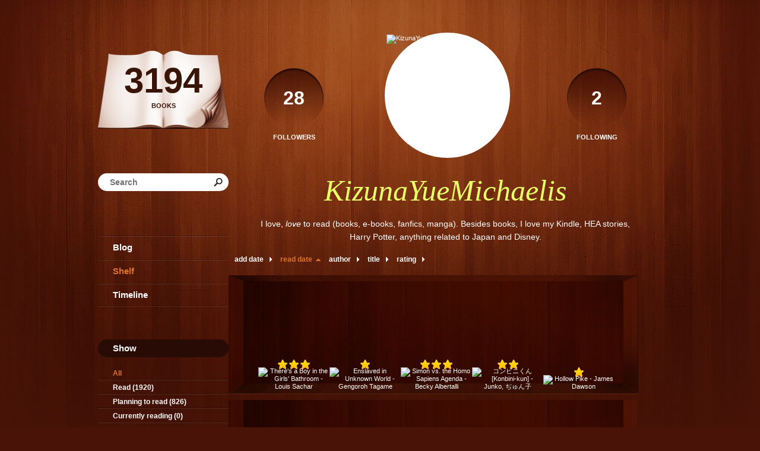

--- FILE ---
content_type: text/html; charset=UTF-8
request_url: http://kizunayuemichaelis.booklikes.com/shelf/275253/?by=dater&order=asc
body_size: 7993
content:
<!doctype html>
<html>
<head>
	  
   <meta http-equiv="Content-Type" content="text/html; charset=utf-8" />
   <meta name="robots" content="index, follow" />
   <meta name="revisit-after" content="1 days" />
   
   <title>bullying - Shelf - KizunaYueMichaelis</title>      
   <meta property="og:title" content="bullying - Shelf - KizunaYueMichaelis" />
   <meta itemprop="name" content="bullying - Shelf - KizunaYueMichaelis" />     
   <meta property="og:site_name" content="bullying - Shelf - KizunaYueMichaelis" />
   
   <meta name="Description" content="KizunaYueMichaelis - book blog on BookLikes" />
   <meta property="og:description" content="KizunaYueMichaelis - book blog on BookLikes" />
   <meta itemprop="description" content="KizunaYueMichaelis - book blog on BookLikes" /> 
   
   <meta property="og:image" content="http://booklikes.com/photo/crop/250/0/upload/avatar/f/3/azure_f3260fd367d379025339d6c1a10b055a.jpg" />   
   <meta itemprop="image" content="http://booklikes.com/photo/crop/250/0/upload/avatar/f/3/azure_f3260fd367d379025339d6c1a10b055a.jpg" />
   
   <meta name="Keywords" content="Booklikes, KizunaYueMichaelis, KizunaYueMichaelis" />
   
   <meta property="og:type" content="blog" />
   
   <meta name="twitter:card" content="summary" />
   <meta name="twitter:site" content="@BookLikes" />      
   <meta name="twitter:url" content="http://KizunaYueMichaelis.booklikes.com/shelf/275253/?by=dater&order=asc" />
   <meta name="twitter:title" content="bullying - Shelf - KizunaYueMichaelis" />
   <meta name="twitter:description" content="KizunaYueMichaelis - book blog on BookLikes" />     
   
   <link href="http://kizunayuemichaelis.booklikes.com/theme/wood/style.css" rel="stylesheet" type="text/css" />
   
   <link rel="icon" type="image" href="http://booklikes.com/photo/crop/25/25/upload/avatar/f/3/azure_f3260fd367d379025339d6c1a10b055a.jpg"/>

   <link rel="alternate" type="application/atom+xml" href="http://KizunaYueMichaelis.booklikes.com/rss" title="KizunaYueMichaelis RSS"/>
   
   <script type="text/javascript"> 
                                 (function(i,s,o,g,r,a,m){i['GoogleAnalyticsObject']=r;i[r]=i[r]||function(){
                                 (i[r].q=i[r].q||[]).push(arguments)},i[r].l=1*new Date();a=s.createElement(o),
                                 m=s.getElementsByTagName(o)[0];a.async=1;a.src=g;m.parentNode.insertBefore(a,m)
                                 })(window,document,'script','//www.google-analytics.com/analytics.js','ga');
                                 ga('create', 'UA-32199978-1', 'booklikes.com');                                 
                                 ga('send', 'pageview');
                                 </script>
   
   <style type="text/css">
      h1.header-title a { color: #E6FF69; }          
      
            
      
   </style>      
   
</head>
<body><style type="text/css">
div#book-popup{top:10%;left:50%;padding:20px;z-index:20;width:750px;margin-left:-375px;background:#fff;border:1px solid rgba(0,0,0,0.2);-moz-box-shadow:0 0 10px 5px rgba(0,0,0,0.2);-webkit-box-shadow:0 0 10px 5px rgba(0,0,0,0.2);-o-box-shadow:0 0 10px 5px rgba(0,0,0,0.2);box-shadow:0 0 10px 5px rgba(0,0,0,0.2)}.set-bradius3tl{-moz-border-radius-topleft:3px;-webkit-border-top-left-radius:3px;border-top-left-radius:3px}.set-bradius3tr{-moz-border-radius-topright:3px;-webkit-border-top-right-radius:3px;border-top-right-radius:3px}.set-bradius3bl{-moz-border-radius-bottomleft:3px;-webkit-border-bottom-left-radius:3px;border-bottom-left-radius:3px}.set-bradius3br{-moz-border-radius-bottomright:3px;-webkit-border-bottom-right-radius:3px;border-bottom-right-radius:3px}div.book-popup-content,div.book-popup-content a{color:#333}div.book-popup-content,div.book-popup-options{font-family:"Helvetica Neue",Arial,Tahoma,Verdana,sans-serif!important}a.book-popup-close{top:-10px;right:-5px;font-size:20px;color:#333;font-weight:bold}a.book-popup-close:hover{color:#03794c}div.book-popup-cover{width:225px}div.book-popup-info{width:505px}div.book-popup-title{padding-top:10px;padding-right:30px;font-size:22px;font-weight:bold}div.book-popup-title a:hover{text-decoration:underline}div.book-popup-author{padding-top:13px;font-size:14px}div.book-popup-kind{padding-top:13px;font-size:14px;font-weight:bold}div.book-popup-rating{padding-top:13px;font-size:12px;color:#036d44;font-weight:bold}div.book-popup-rating img{margin-right:3px}div.book-popup-desc{padding-top:15px;font-size:14px;line-height:140%}div.book-popup-share{padding-top:15px}div.book-popup-share-link{font-size:11px;color:#ccc}div.book-popup-page{padding-top:15px}div.book-popup-page a{font-size:14px;color:#03794c;font-weight:bold}div.book-popup-page a:hover{text-decoration:underline}div.book-popup-review{line-height:19px}div.book-popup-review a{disply:inline-block;font-size:14px;color:#03794c;font-weight:bold;line-height:19px}div.book-popup-review a:hover{text-decoration:underline}div.book-popup-review img{margin:-5px 0 0 2px}div.book-popup-more{padding-top:30px}div.book-popup-options{padding-top:20px}div.book-popup-options a{padding:7px 15px;margin-right:5px;display:inline-block;background:#038050;border:1px solid #04623e;font-size:14px;font-weight:bold;color:#fff}div.book-affiliate{display:none;margin-top:25px}div.book-affiliate h6{margin-bottom:10px;font-size:14px;font-weight:bold}div.book-affiliate-entry:nth-child(even){background:#eee}div.book-affiliate-entry{padding:5px;font-size:12px}div.book-affiliate-entry-user{background:#ccc}div.book-affiliate-entry img{width:15px;height:15px;display:inline-block;margin-right:5px;vertical-align:middle}div.book-affiliate-entry strong{display:inline-block;width:45%}div.book-affiliate-entry span{display:inline-block;width:20%}div.book-affiliate-entry a{width:25%;display:inline-block;font-weight:bold;color:#038050;text-align:right;text-decoration:none}div.book-affiliate-entry a:hover{text-decoration:underline}.loader{position:absolute;z-index:999;width:50px;height:50px;-moz-transform:scale(0.6);-webkit-transform:scale(0.6);-ms-transform:scale(0.6);-o-transform:scale(0.6);transform:scale(0.6)}.loader div{position:absolute;background-color:#eee;height:9px;width:9px;-moz-border-radius:5px;-moz-animation-name:f_fadeG;-moz-animation-duration:1.04s;-moz-animation-iteration-count:infinite;-moz-animation-direction:linear;-webkit-border-radius:5px;-webkit-animation-name:f_fadeG;-webkit-animation-duration:1.04s;-webkit-animation-iteration-count:infinite;-webkit-animation-direction:linear;-ms-border-radius:5px;-ms-animation-name:f_fadeG;-ms-animation-duration:1.04s;-ms-animation-iteration-count:infinite;-ms-animation-direction:linear;-o-border-radius:5px;-o-animation-name:f_fadeG;-o-animation-duration:1.04s;-o-animation-iteration-count:infinite;-o-animation-direction:linear;border-radius:5px;animation-name:f_fadeG;animation-duration:1.04s;animation-iteration-count:infinite;animation-direction:linear}.loader-1{left:0;top:20px;-moz-animation-delay:.39s;-webkit-animation-delay:.39s;-ms-animation-delay:.39s;-o-animation-delay:.39s;animation-delay:.39s}.loader-2{left:6px;top:6px;-moz-animation-delay:.52s;-webkit-animation-delay:.52s;-ms-animation-delay:.52s;-o-animation-delay:.52s;animation-delay:.52s}.loader-3{left:20px;top:0;-moz-animation-delay:.65s;-webkit-animation-delay:.65s;-ms-animation-delay:.65s;-o-animation-delay:.65s;animation-delay:.65s}.loader-4{right:6px;top:6px;-moz-animation-delay:.78s;-webkit-animation-delay:.78s;-ms-animation-delay:.78s;-o-animation-delay:.78s;animation-delay:.78s}.loader-5{right:0;top:20px;-moz-animation-delay:.91s;-webkit-animation-delay:.91s;-ms-animation-delay:.91s;-o-animation-delay:.91s;animation-delay:.91s}.loader-6{right:6px;bottom:6px;-moz-animation-delay:1.04s;-webkit-animation-delay:1.04s;-ms-animation-delay:1.04s;-o-animation-delay:1.04s;animation-delay:1.04s}.loader-7{left:20px;bottom:0;-moz-animation-delay:1.17s;-webkit-animation-delay:1.17s;-ms-animation-delay:1.17s;-o-animation-delay:1.17s;animation-delay:1.17s}.loader-8{left:6px;bottom:6px;-moz-animation-delay:1.3s;-webkit-animation-delay:1.3s;-ms-animation-delay:1.3s;-o-animation-delay:1.3s;animation-delay:1.3s}@-moz-keyframes f_fadeG{0%{background-color:#000}100%{background-color:#eee}}@-webkit-keyframes f_fadeG{0%{background-color:#000}100%{background-color:#eee}}@-ms-keyframes f_fadeG{0%{background-color:#000}100%{background-color:#eee}}@-o-keyframes f_fadeG{0%{background-color:#000}100%{background-color:#eee}}@keyframes f_fadeG{0%{background-color:#000}100%{background-color:#eee}}
</style>
<div id="book-popup" class="set-abs" style="display: none;"></div><div id="book-loader" class="loader" style="display: none;"><div class="loader-1"></div><div class="loader-2"></div><div class="loader-3"></div><div class="loader-4"></div><div class="loader-4"></div><div class="loader-6"></div><div class="loader-7"></div><div class="loader-8"></div></div>
<script type="text/javascript">
window.addEventListener("click",function(a){bookPopupClose()},false);document.getElementById("book-popup").addEventListener("click",function(a){a.stopPropagation();return false},false);function bookPopupClose(){document.getElementById("book-popup").style.display="none"}function affiliateLoad(a,c,e){var b=1;var f=e.length;var g=document.getElementById("book-affiliate-list-"+a);g.innerHTML="";var d=setInterval(function(){var h=e[b];var i=new XMLHttpRequest();i.open("POST","/www/ajax.php",true);i.setRequestHeader("Content-type","application/x-www-form-urlencoded");i.setRequestHeader("X-Requested-With","XMLHttpRequest");var j="action=affiliate&idb="+a+"&idu="+c+"&ids="+h;i.onreadystatechange=function(){if(i.readyState==4&&i.status==200){var k=JSON.parse(i.responseText);if(!k[0]){return}k=k[0];g.innerHTML=g.innerHTML+k.html;document.getElementById("book-affiliate-"+a).style.display="block"}};i.send(j);b++;if(b==f){clearInterval(d)}},1000)}var bookId,bookNode,bookTimer,bookClick=0;function bookPopupClick(b,a){if(b.parentNode.tagName=="A"&&b.parentNode.href){return}bookClick=b.getAttribute("data-book");setTimeout(function(){bookClick=0},3000);clearTimeout(bookTimer);window.open(a)}function bookPopupMoveOut(){clearTimeout(bookTimer)}function bookPopupMove(a){var c=a.getAttribute("data-book");var b=a.getAttribute("data-aff");if(bookClick==c){return}bookId=c;bookNode=a.tagName;bookTimer=setTimeout(function(){if(!a.clientHeight&&!a.clientWidth){var f={x:a.children[0].offsetWidth,y:a.children[0].offsetHeight};var g=a.children[0].getBoundingClientRect()}else{var f={x:a.offsetWidth,y:a.offsetHeight};var g=a.getBoundingClientRect()}var e={x:window.pageXOffset||document.scrollLeft,y:window.pageYOffset||document.scrollTop};var d=document.getElementById("book-loader");d.style.display="block";d.style.top=(((f.y<50)?0:(Math.round(f.y/2)-25))+(isNaN(e.y)?0:parseInt(e.y))+(isNaN(g.top)?0:parseInt(g.top)))+"px";d.style.left=(((f.x<50)?0:(Math.round(f.x/2)-25))+(isNaN(e.x)?0:parseInt(e.x))+(isNaN(g.left)?0:parseInt(g.left)))+"px";bookPopup(c,"",b)},2000)}function bookPopupOld(c,a,b){bookPopup(c,"old",b)}function bookPopup(id,none,idaff){var ajax=new XMLHttpRequest();ajax.open("POST","/www/ajax.php",true);ajax.setRequestHeader("Content-type","application/x-www-form-urlencoded");ajax.setRequestHeader("X-Requested-With","XMLHttpRequest");var params="action=bookpopupb&id="+id;if(idaff){params+="&idaff="+idaff}if(none=="old"){params+="&old=1"}ajax.onreadystatechange=function(){if(ajax.readyState==4&&ajax.status==200){document.getElementById("book-loader").style.display="none";document.getElementById("book-popup").innerHTML=ajax.responseText;document.getElementById("book-popup").style.top=window.pageYOffset+25+"px";document.getElementById("book-popup").style.display="block";var scripts="";ajax.responseText.replace(/<script[^>]*>([\s\S]*?)<\/script>/gi,function(all,code){scripts+=code+"\n"});if(scripts){if(window.execScript){window.execScript(scripts)}else{eval(scripts)}}}};ajax.send(params)};
</script><div class="booklikes-iframe" style="position: fixed; top: 20px; right: 20px; background: none; z-index: 100;">
    <iframe src="http://booklikes.com/iframe?user=KizunaYueMichaelis" frameborder="0" scrolling="no" width="375" height="25" style="background: none;"></iframe>    
</div>
   
      <div class="container">         
         
         <div class="side-left set-right">

            <div class="header set-rel">

                              <div class="header-followers set-left">
                  <a href="/followers">                     
                     <span>28</span>
                     Followers
                  </a>               
               </div>     
                                           
                              <div class="header-followings set-right">
                  <a href="/followings">                                   
                     <span>2</span>
                     Following
                  </a>               
               </div>       
                              
               <div class="avatar">
                    
                  <a href="http://KizunaYueMichaelis.booklikes.com">
                     <img src="http://booklikes.com/photo/crop/205/205/upload/avatar/f/3/azure_f3260fd367d379025339d6c1a10b055a.jpg" alt="KizunaYueMichaelis" />
                  </a>
               </div>                 

               <div class="set-clear"></div>

            </div>

            <h1 class="header-title">
               <a href="http://KizunaYueMichaelis.booklikes.com">KizunaYueMichaelis</a>
            </h1>

            <div class="header-desc"><p>I love, <em>love </em>to read (books, e-books, fanfics, manga). Besides books, I love my Kindle, HEA stories, Harry Potter, anything related to Japan and Disney.</p></div>        
            
            <div class="shelf-order">
               <a class="shelf-order-normal" href="?by=date&order=asc">add date</a>
               <a class="shelf-order-asc" href="?by=dater&order=desc">read date</a>
               <a class="shelf-order-normal" href="?by=author&order=asc">author</a>
               <a class="shelf-order-normal" href="?by=title&order=asc">title</a>
               <a class="shelf-order-normal" href="?by=rating&order=asc">rating</a>               
            </div>
            
            <div class="shelf set-rel">         
               
               <div class="shelf-top set-abs"></div>
               
               <div class="shelf-books">

                                    <div class="shelf-books-entry set-left set-rel">
                     <div class="shelf-books-entry-cover set-abs">

                                                <div class="shelf-books-entry-rating">
                           <img src="http://kizunayuemichaelis.booklikes.com/theme/wood/img/star_small.png" /> <img src="http://kizunayuemichaelis.booklikes.com/theme/wood/img/star_small.png" /> <img src="http://kizunayuemichaelis.booklikes.com/theme/wood/img/star_small.png" />                                                    </div>
                        
                        <a href="http://booklikes.com/there-s-a-boy-in-the-girls-bathroom-louis-sachar/book,390543" target="_blank">
                           <img  onclick="bookPopupClick(this, 'http://booklikes.com/there-s-a-boy-in-the-girls-bathroom-louis-sachar/book,390543');"  data-book="390543" data-aff="0" onmouseover="bookPopupMove(this);" onmouseout="bookPopupMoveOut(this);"  src="http://booklikes.com/photo/max/100/155/upload/books/d/e/azure_dea3c93c0628fee2284682693c2b041a.jpg" alt="There's a Boy in the Girls' Bathroom - Louis Sachar"/>
                        </a>
                        
                     </div>
                  </div>
                                    <div class="shelf-books-entry set-left set-rel">
                     <div class="shelf-books-entry-cover set-abs">

                                                <div class="shelf-books-entry-rating">
                           <img src="http://kizunayuemichaelis.booklikes.com/theme/wood/img/star_small.png" />                                                    </div>
                        
                        <a href="http://booklikes.com/enslaved-in-unknown-world-gengoroh-tagame/book,13541213" target="_blank">
                           <img  onclick="bookPopupClick(this, 'http://booklikes.com/enslaved-in-unknown-world-gengoroh-tagame/book,13541213');"  data-book="13541213" data-aff="0" onmouseover="bookPopupMove(this);" onmouseout="bookPopupMoveOut(this);"  src="http://booklikes.com/photo/max/100/155/upload/books/book.jpg" alt="Enslaved in Unknown World - Gengoroh Tagame"/>
                        </a>
                        
                     </div>
                  </div>
                                    <div class="shelf-books-entry set-left set-rel">
                     <div class="shelf-books-entry-cover set-abs">

                                                <div class="shelf-books-entry-rating">
                           <img src="http://kizunayuemichaelis.booklikes.com/theme/wood/img/star_small.png" /> <img src="http://kizunayuemichaelis.booklikes.com/theme/wood/img/star_small.png" /> <img src="http://kizunayuemichaelis.booklikes.com/theme/wood/img/star_small.png" />                                                    </div>
                        
                        <a href="http://booklikes.com/simon-vs-the-homo-sapiens-agenda-becky-albertalli/book,11533097" target="_blank">
                           <img  onclick="bookPopupClick(this, 'http://booklikes.com/simon-vs-the-homo-sapiens-agenda-becky-albertalli/book,11533097');"  data-book="11533097" data-aff="0" onmouseover="bookPopupMove(this);" onmouseout="bookPopupMoveOut(this);"  src="http://booklikes.com/photo/max/100/155/upload/books/8/1/81b0f2bea6b3e09873708e25ac5bd53b.jpg" alt="Simon vs. the Homo Sapiens Agenda - Becky Albertalli"/>
                        </a>
                        
                     </div>
                  </div>
                                    <div class="shelf-books-entry set-left set-rel">
                     <div class="shelf-books-entry-cover set-abs">

                                                <div class="shelf-books-entry-rating">
                           <img src="http://kizunayuemichaelis.booklikes.com/theme/wood/img/star_small.png" /> <img src="http://kizunayuemichaelis.booklikes.com/theme/wood/img/star_small.png" />                                                    </div>
                        
                        <a href="http://booklikes.com/konbini-kun-junko/book,8118965" target="_blank">
                           <img  onclick="bookPopupClick(this, 'http://booklikes.com/konbini-kun-junko/book,8118965');"  data-book="8118965" data-aff="0" onmouseover="bookPopupMove(this);" onmouseout="bookPopupMoveOut(this);"  src="http://booklikes.com/photo/max/100/155/upload/books/c/1/c114cc013d17a1e71128969d494008e9.jpg" alt="コンビニくん [Konbini-kun] - Junko, ぢゅん子"/>
                        </a>
                        
                     </div>
                  </div>
                                    <div class="shelf-books-entry set-left set-rel">
                     <div class="shelf-books-entry-cover set-abs">

                                                <div class="shelf-books-entry-rating">
                           <img src="http://kizunayuemichaelis.booklikes.com/theme/wood/img/star_small.png" />                                                    </div>
                        
                        <a href="http://booklikes.com/hollow-pike-james-dawson/book,12402642" target="_blank">
                           <img  onclick="bookPopupClick(this, 'http://booklikes.com/hollow-pike-james-dawson/book,12402642');"  data-book="12402642" data-aff="0" onmouseover="bookPopupMove(this);" onmouseout="bookPopupMoveOut(this);"  src="http://booklikes.com/photo/max/100/155/upload/books/c/8/azure_c8bd8f4b74017727c647e9c5aa9a1b61.jpg" alt="Hollow Pike - James Dawson"/>
                        </a>
                        
                     </div>
                  </div>
                                    <div class="shelf-books-entry set-left set-rel">
                     <div class="shelf-books-entry-cover set-abs">

                                                <div class="shelf-books-entry-rating">
                           <img src="http://kizunayuemichaelis.booklikes.com/theme/wood/img/star_small.png" /> <img src="http://kizunayuemichaelis.booklikes.com/theme/wood/img/star_small.png" /> <img src="http://kizunayuemichaelis.booklikes.com/theme/wood/img/star_small.png" />                                                    </div>
                        
                        <a href="http://booklikes.com/shawn-s-voice-project-amy/book,12889496" target="_blank">
                           <img  onclick="bookPopupClick(this, 'http://booklikes.com/shawn-s-voice-project-amy/book,12889496');"  data-book="12889496" data-aff="0" onmouseover="bookPopupMove(this);" onmouseout="bookPopupMoveOut(this);"  src="http://booklikes.com/photo/max/100/155/upload/books/d/5/d5b4b234b4e4428c408b2683d0e12c6a.jpg" alt="Shawn's Voice - Project Amy"/>
                        </a>
                        
                     </div>
                  </div>
                                    <div class="shelf-books-entry set-left set-rel">
                     <div class="shelf-books-entry-cover set-abs">

                                                <div class="shelf-books-entry-rating">
                           <img src="http://kizunayuemichaelis.booklikes.com/theme/wood/img/star_small.png" /> <img src="http://kizunayuemichaelis.booklikes.com/theme/wood/img/star_small.png" />                                                    </div>
                        
                        <a href="http://booklikes.com/holes-louis-sachar/book,392148" target="_blank">
                           <img  onclick="bookPopupClick(this, 'http://booklikes.com/holes-louis-sachar/book,392148');"  data-book="392148" data-aff="0" onmouseover="bookPopupMove(this);" onmouseout="bookPopupMoveOut(this);"  src="http://booklikes.com/photo/max/100/155/upload/books/9/8/98869af991965db4608d873070e38bb0.jpg" alt="Holes - Louis Sachar"/>
                        </a>
                        
                     </div>
                  </div>
                                    <div class="shelf-books-entry set-left set-rel">
                     <div class="shelf-books-entry-cover set-abs">

                                                <div class="shelf-books-entry-rating">
                           <img src="http://kizunayuemichaelis.booklikes.com/theme/wood/img/star_small.png" /> <img src="http://kizunayuemichaelis.booklikes.com/theme/wood/img/star_small.png" /> <img src="http://kizunayuemichaelis.booklikes.com/theme/wood/img/star_small.png" />                                                    </div>
                        
                        <a href="http://booklikes.com/a-silent-voice-vol-1-yoshitoki-oima-steven-lecroy/book,13380152" target="_blank">
                           <img  onclick="bookPopupClick(this, 'http://booklikes.com/a-silent-voice-vol-1-yoshitoki-oima-steven-lecroy/book,13380152');"  data-book="13380152" data-aff="0" onmouseover="bookPopupMove(this);" onmouseout="bookPopupMoveOut(this);"  src="http://booklikes.com/photo/max/100/155/upload/books/9/1/913485e63c02aa42e31b1f8fdd9e983d.jpg" alt="A Silent Voice, Vol. 1 - Yoshitoki Oima, Steven LeCroy"/>
                        </a>
                        
                     </div>
                  </div>
                                    <div class="shelf-books-entry set-left set-rel">
                     <div class="shelf-books-entry-cover set-abs">

                                                <div class="shelf-books-entry-rating">
                           <img src="http://kizunayuemichaelis.booklikes.com/theme/wood/img/star_small.png" /> <img src="http://kizunayuemichaelis.booklikes.com/theme/wood/img/star_small.png" /> <img src="http://kizunayuemichaelis.booklikes.com/theme/wood/img/star_small.png" />                                                    </div>
                        
                        <a href="http://booklikes.com/menagerie-rachel-vincent/book,12918177" target="_blank">
                           <img  onclick="bookPopupClick(this, 'http://booklikes.com/menagerie-rachel-vincent/book,12918177');"  data-book="12918177" data-aff="0" onmouseover="bookPopupMove(this);" onmouseout="bookPopupMoveOut(this);"  src="http://booklikes.com/photo/max/100/155/upload/books/4/0/407c20f24ec6e5dd72b0f90cd3e34fd7.jpg" alt="Menagerie - Rachel Vincent"/>
                        </a>
                        
                     </div>
                  </div>
                  
                  <div class="set-clear"></div>

               </div>
               
                              

            </div>

         </div>         
         
         <div class="side-right set-left">
   
            <div class="shelf-counter">               
                              
               <a class="shelf-counter-count" href="http://KizunaYueMichaelis.booklikes.com/shelf">
                  3194
               </a>
               
               <a class="shelf-counter-title" href="http://KizunaYueMichaelis.booklikes.com/shelf">
                  BOOKS
               </a>
               
            </div>  
            
            <div class="search">

               <form method="post" action="">                  
                  <input class="set-bradius15" type="text" value="" name="search" placeholder="Search" />
                  <input class="set-hide" type="submit" value="" />
               </form>

            </div>               
                       
            <div class="menu">
                              <h3><a class="set-bradius3" href="http://KizunaYueMichaelis.booklikes.com/blog">Blog</a></h3>
                                             
               <h3><a class="menu-active set-bradius3" href="http://KizunaYueMichaelis.booklikes.com/shelf">Shelf</a></h3>
                                             
               <h3><a class="set-bradius3" href="http://KizunaYueMichaelis.booklikes.com/timeline">Timeline</a></h3>
                  
                              
            </div>               
            
            <div class="shelf-menu">            
            
               <div class="shelf-menu-header set-bradius15">Show</div>  
               
               <a class="shelf-menu-link shelf-menu-active" href="http://KizunaYueMichaelis.booklikes.com/shelf">All</a>                
               <a class="shelf-menu-link " href="http://KizunaYueMichaelis.booklikes.com/shelf/read">Read (1920)</a>
               <a class="shelf-menu-link " href="http://KizunaYueMichaelis.booklikes.com/shelf/planningtoread">Planning to read (826)</a>
               <a class="shelf-menu-link " href="http://KizunaYueMichaelis.booklikes.com/shelf/currentlyreading">Currently reading (0)</a>
               
                                   
               
               <div class="shelf-menu-line"></div>

               <a class="shelf-menu-link " href="http://KizunaYueMichaelis.booklikes.com/shelf/favorite-books">Favorite (91)</a>
               <a class="shelf-menu-link " href="http://KizunaYueMichaelis.booklikes.com/shelf/wishlist">Wishlist (2)</a>
               <a class="shelf-menu-link " href="http://KizunaYueMichaelis.booklikes.com/shelf/reviewed">Reviewed (1242)</a>
               
               <div class="shelf-menu-line"></div>
               
                              
                              <a class="shelf-menu-link " href="http://KizunaYueMichaelis.booklikes.com/shelf/275263/2012">2012 (4)</a>
                              <a class="shelf-menu-link " href="http://KizunaYueMichaelis.booklikes.com/shelf/275268/2013">2013 (17)</a>
                              <a class="shelf-menu-link " href="http://KizunaYueMichaelis.booklikes.com/shelf/275258/2014">2014 (135)</a>
                              <a class="shelf-menu-link " href="http://KizunaYueMichaelis.booklikes.com/shelf/275245/2015">2015 (192)</a>
                              <a class="shelf-menu-link " href="http://KizunaYueMichaelis.booklikes.com/shelf/275205/2016">2016 (210)</a>
                              <a class="shelf-menu-link " href="http://KizunaYueMichaelis.booklikes.com/shelf/275250/anime-tbw">anime-tbw (2)</a>
                              <a class="shelf-menu-link " href="http://KizunaYueMichaelis.booklikes.com/shelf/275232/aussie">aussie (7)</a>
                              <a class="shelf-menu-link " href="http://KizunaYueMichaelis.booklikes.com/shelf/275206/author-female">author-female (403)</a>
                              <a class="shelf-menu-link " href="http://KizunaYueMichaelis.booklikes.com/shelf/275211/author-male">author-male (193)</a>
                              <a class="shelf-menu-link " href="http://KizunaYueMichaelis.booklikes.com/shelf/275207/bdsm">bdsm (23)</a>
                              <a class="shelf-menu-link " href="http://KizunaYueMichaelis.booklikes.com/shelf/275214/bl-mm-romance">bl-mm-romance (154)</a>
                              <a class="shelf-menu-link " href="http://KizunaYueMichaelis.booklikes.com/shelf/275208/bl-yaoi-manga">bl-yaoi-manga (83)</a>
                              <a class="shelf-menu-link " href="http://KizunaYueMichaelis.booklikes.com/shelf/275218/british-uk">british-uk (63)</a>
                              <a class="shelf-menu-link shelf-menu-active" href="http://KizunaYueMichaelis.booklikes.com/shelf/275253/bullying">bullying (9)</a>
                              <a class="shelf-menu-link " href="http://KizunaYueMichaelis.booklikes.com/shelf/275217/cheating-or-other-hook-ups">cheating-or-other-hook-ups (12)</a>
                              <a class="shelf-menu-link " href="http://KizunaYueMichaelis.booklikes.com/shelf/275225/circus">circus (5)</a>
                              <a class="shelf-menu-link " href="http://KizunaYueMichaelis.booklikes.com/shelf/275219/comedy">comedy (114)</a>
                              <a class="shelf-menu-link " href="http://KizunaYueMichaelis.booklikes.com/shelf/275262/comic">comic (12)</a>
                              <a class="shelf-menu-link " href="http://KizunaYueMichaelis.booklikes.com/shelf/275247/coming-of-age">coming-of-age (5)</a>
                              <a class="shelf-menu-link " href="http://KizunaYueMichaelis.booklikes.com/shelf/229158/cover-love">cover-love (39)</a>
                              <a class="shelf-menu-link " href="http://KizunaYueMichaelis.booklikes.com/shelf/275255/cover-meh">cover-meh (8)</a>
                              <a class="shelf-menu-link " href="http://KizunaYueMichaelis.booklikes.com/shelf/275267/disney">disney (2)</a>
                              <a class="shelf-menu-link " href="http://KizunaYueMichaelis.booklikes.com/shelf/275256/dragons">dragons (10)</a>
                              <a class="shelf-menu-link " href="http://KizunaYueMichaelis.booklikes.com/shelf/275251/enlightening">enlightening (18)</a>
                              <a class="shelf-menu-link " href="http://KizunaYueMichaelis.booklikes.com/shelf/275231/friends-to-lovers">friends-to-lovers (28)</a>
                              <a class="shelf-menu-link " href="http://KizunaYueMichaelis.booklikes.com/shelf/275224/giggled-like-silly">giggled-like-silly (24)</a>
                              <a class="shelf-menu-link " href="http://KizunaYueMichaelis.booklikes.com/shelf/275241/glbt">glbt (26)</a>
                              <a class="shelf-menu-link " href="http://KizunaYueMichaelis.booklikes.com/shelf/275252/gothic">gothic (18)</a>
                              <a class="shelf-menu-link " href="http://KizunaYueMichaelis.booklikes.com/shelf/275221/governess-tutor">governess-tutor (5)</a>
                              <a class="shelf-menu-link " href="http://KizunaYueMichaelis.booklikes.com/shelf/275238/harry-potter">harry-potter (3)</a>
                              <a class="shelf-menu-link " href="http://KizunaYueMichaelis.booklikes.com/shelf/275213/heroes">heroes (7)</a>
                              <a class="shelf-menu-link " href="http://KizunaYueMichaelis.booklikes.com/shelf/275220/historical-fiction">historical-fiction (38)</a>
                              <a class="shelf-menu-link " href="http://KizunaYueMichaelis.booklikes.com/shelf/275261/history">history (2)</a>
                              <a class="shelf-menu-link " href="http://KizunaYueMichaelis.booklikes.com/shelf/275235/horror">horror (7)</a>
                              <a class="shelf-menu-link " href="http://KizunaYueMichaelis.booklikes.com/shelf/275246/house-or-roommates">house-or-roommates (11)</a>
                              <a class="shelf-menu-link " href="http://KizunaYueMichaelis.booklikes.com/shelf/275234/insta-love">insta-love (14)</a>
                              <a class="shelf-menu-link " href="http://KizunaYueMichaelis.booklikes.com/shelf/275236/juvenile">juvenile (22)</a>
                              <a class="shelf-menu-link " href="http://KizunaYueMichaelis.booklikes.com/shelf/275204/maybe">maybe (84)</a>
                              <a class="shelf-menu-link " href="http://KizunaYueMichaelis.booklikes.com/shelf/275209/mm-mmm-just-lust">mm-mmm-just-lust (12)</a>
                              <a class="shelf-menu-link " href="http://KizunaYueMichaelis.booklikes.com/shelf/275260/need-a-hard-copy">need-a-hard-copy (3)</a>
                              <a class="shelf-menu-link " href="http://KizunaYueMichaelis.booklikes.com/shelf/275229/no-after-reading-sample">no-after-reading-sample (6)</a>
                              <a class="shelf-menu-link " href="http://KizunaYueMichaelis.booklikes.com/shelf/275216/no-thank-you-i-quit">no-thank-you-i-quit (12)</a>
                              <a class="shelf-menu-link " href="http://KizunaYueMichaelis.booklikes.com/shelf/275242/north-america">north-america (23)</a>
                              <a class="shelf-menu-link " href="http://KizunaYueMichaelis.booklikes.com/shelf/275215/not-in-this-life">not-in-this-life (59)</a>
                              <a class="shelf-menu-link " href="http://KizunaYueMichaelis.booklikes.com/shelf/275222/novellas-or-around-100-pages">novellas-or-around-100-pages (48)</a>
                              <a class="shelf-menu-link " href="http://KizunaYueMichaelis.booklikes.com/shelf/275266/on-hold">on-hold (1)</a>
                              <a class="shelf-menu-link " href="http://KizunaYueMichaelis.booklikes.com/shelf/275257/overrated">overrated (8)</a>
                              <a class="shelf-menu-link " href="http://KizunaYueMichaelis.booklikes.com/shelf/275228/own-book-not-read-yet">own-book-not-read-yet (14)</a>
                              <a class="shelf-menu-link " href="http://KizunaYueMichaelis.booklikes.com/shelf/275254/please-let-me-forget-this">please-let-me-forget-this (2)</a>
                              <a class="shelf-menu-link " href="http://KizunaYueMichaelis.booklikes.com/shelf/275249/plus-half-star">plus-half-star (24)</a>
                              <a class="shelf-menu-link " href="http://KizunaYueMichaelis.booklikes.com/shelf/275239/re-read">re-read (18)</a>
                              <a class="shelf-menu-link " href="http://KizunaYueMichaelis.booklikes.com/shelf/275230/read-in-my-teen-years">read-in-my-teen-years (12)</a>
                              <a class="shelf-menu-link " href="http://KizunaYueMichaelis.booklikes.com/shelf/275264/review-in-bl">review-in-bl (25)</a>
                              <a class="shelf-menu-link " href="http://KizunaYueMichaelis.booklikes.com/shelf/275243/sequels-are-cursed">sequels-are-cursed (4)</a>
                              <a class="shelf-menu-link " href="http://KizunaYueMichaelis.booklikes.com/shelf/275212/so-so">so-so (54)</a>
                              <a class="shelf-menu-link " href="http://KizunaYueMichaelis.booklikes.com/shelf/275259/sports">sports (2)</a>
                              <a class="shelf-menu-link " href="http://KizunaYueMichaelis.booklikes.com/shelf/275248/sterek">sterek (18)</a>
                              <a class="shelf-menu-link " href="http://KizunaYueMichaelis.booklikes.com/shelf/275223/taboo">taboo (4)</a>
                              <a class="shelf-menu-link " href="http://KizunaYueMichaelis.booklikes.com/shelf/229159/teary-eyed">teary-eyed (11)</a>
                              <a class="shelf-menu-link " href="http://KizunaYueMichaelis.booklikes.com/shelf/275227/to-be-released">to-be-released (7)</a>
                              <a class="shelf-menu-link " href="http://KizunaYueMichaelis.booklikes.com/shelf/275210/to-read-manga">to-read-manga (179)</a>
                              <a class="shelf-menu-link " href="http://KizunaYueMichaelis.booklikes.com/shelf/275265/travel">travel (4)</a>
                              <a class="shelf-menu-link " href="http://KizunaYueMichaelis.booklikes.com/shelf/275244/tstl-mc">tstl-mc (6)</a>
                              <a class="shelf-menu-link " href="http://KizunaYueMichaelis.booklikes.com/shelf/275226/urban-fantasy">urban-fantasy (9)</a>
                              <a class="shelf-menu-link " href="http://KizunaYueMichaelis.booklikes.com/shelf/275240/virginity-lost">virginity-lost (22)</a>
                              <a class="shelf-menu-link " href="http://KizunaYueMichaelis.booklikes.com/shelf/275237/what-a-name">what-a-name (6)</a>
                              <a class="shelf-menu-link " href="http://KizunaYueMichaelis.booklikes.com/shelf/275233/wish-list">wish-list (89)</a>
                              <a class="shelf-menu-link " href="http://KizunaYueMichaelis.booklikes.com/shelf/159973/1st-person-narrative">1st-person-narrative (436)</a>
                              <a class="shelf-menu-link " href="http://KizunaYueMichaelis.booklikes.com/shelf/159961/adventure">adventure (122)</a>
                              <a class="shelf-menu-link " href="http://KizunaYueMichaelis.booklikes.com/shelf/159969/all-time-favorites">all-time-favorites (105)</a>
                              <a class="shelf-menu-link " href="http://KizunaYueMichaelis.booklikes.com/shelf/159967/animals">animals (64)</a>
                              <a class="shelf-menu-link " href="http://KizunaYueMichaelis.booklikes.com/shelf/159955/anime">anime (142)</a>
                              <a class="shelf-menu-link " href="http://KizunaYueMichaelis.booklikes.com/shelf/159992/audiobook">audiobook (5)</a>
                              <a class="shelf-menu-link " href="http://KizunaYueMichaelis.booklikes.com/shelf/159962/before-2003">before-2003 (118)</a>
                              <a class="shelf-menu-link " href="http://KizunaYueMichaelis.booklikes.com/shelf/160005/biography">biography (19)</a>
                              <a class="shelf-menu-link " href="http://KizunaYueMichaelis.booklikes.com/shelf/159946/bl-yaoi-mmromance">bl-yaoi-mmromance (123)</a>
                              <a class="shelf-menu-link " href="http://KizunaYueMichaelis.booklikes.com/shelf/220948/boring">boring (25)</a>
                              <a class="shelf-menu-link " href="http://KizunaYueMichaelis.booklikes.com/shelf/159995/casi-pero-no">casi-pero-no (13)</a>
                              <a class="shelf-menu-link " href="http://KizunaYueMichaelis.booklikes.com/shelf/159989/chick-lit">chick-lit (37)</a>
                              <a class="shelf-menu-link " href="http://KizunaYueMichaelis.booklikes.com/shelf/159963/children">children (97)</a>
                              <a class="shelf-menu-link " href="http://KizunaYueMichaelis.booklikes.com/shelf/159975/classic">classic (91)</a>
                              <a class="shelf-menu-link " href="http://KizunaYueMichaelis.booklikes.com/shelf/159968/clean-romance">clean-romance (139)</a>
                              <a class="shelf-menu-link " href="http://KizunaYueMichaelis.booklikes.com/shelf/159959/contemporary">contemporary (408)</a>
                              <a class="shelf-menu-link " href="http://KizunaYueMichaelis.booklikes.com/shelf/226071/cover-meh">cover meh (2)</a>
                              <a class="shelf-menu-link " href="http://KizunaYueMichaelis.booklikes.com/shelf/222870/cross-dressing">cross-dressing (28)</a>
                              <a class="shelf-menu-link " href="http://KizunaYueMichaelis.booklikes.com/shelf/222872/dark">dark (43)</a>
                              <a class="shelf-menu-link " href="http://KizunaYueMichaelis.booklikes.com/shelf/159994/demons-angels">demons-angels (120)</a>
                              <a class="shelf-menu-link " href="http://KizunaYueMichaelis.booklikes.com/shelf/160007/dystopian">dystopian (13)</a>
                              <a class="shelf-menu-link " href="http://KizunaYueMichaelis.booklikes.com/shelf/159987/eyeroll-characters">eyeroll-characters (92)</a>
                              <a class="shelf-menu-link " href="http://KizunaYueMichaelis.booklikes.com/shelf/159947/fanfic">fanfic (72)</a>
                              <a class="shelf-menu-link " href="http://KizunaYueMichaelis.booklikes.com/shelf/159971/fantasy">fantasy (236)</a>
                              <a class="shelf-menu-link " href="http://KizunaYueMichaelis.booklikes.com/shelf/159948/freebies">freebies (131)</a>
                              <a class="shelf-menu-link " href="http://KizunaYueMichaelis.booklikes.com/shelf/159957/funny">funny (257)</a>
                              <a class="shelf-menu-link " href="http://KizunaYueMichaelis.booklikes.com/shelf/222871/g4u">g4u (36)</a>
                              <a class="shelf-menu-link " href="http://KizunaYueMichaelis.booklikes.com/shelf/159982/ghosts">ghosts (42)</a>
                              <a class="shelf-menu-link " href="http://KizunaYueMichaelis.booklikes.com/shelf/159972/nerdy">nerdy (80)</a>
                              <a class="shelf-menu-link " href="http://KizunaYueMichaelis.booklikes.com/shelf/159958/great-characters">great-characters (327)</a>
                              <a class="shelf-menu-link " href="http://KizunaYueMichaelis.booklikes.com/shelf/159993/historical">historical (11)</a>
                              <a class="shelf-menu-link " href="http://KizunaYueMichaelis.booklikes.com/shelf/159950/i-love-you-i-hate-you">i-love-you-i-hate-you (92)</a>
                              <a class="shelf-menu-link " href="http://KizunaYueMichaelis.booklikes.com/shelf/167753/illustrations">illustrations (154)</a>
                              <a class="shelf-menu-link " href="http://KizunaYueMichaelis.booklikes.com/shelf/159978/instructive">instructive (18)</a>
                              <a class="shelf-menu-link " href="http://KizunaYueMichaelis.booklikes.com/shelf/159977/japan">japan (87)</a>
                              <a class="shelf-menu-link " href="http://KizunaYueMichaelis.booklikes.com/shelf/159951/johnnys">johnnys (94)</a>
                              <a class="shelf-menu-link " href="http://KizunaYueMichaelis.booklikes.com/shelf/159966/latino">latino (34)</a>
                              <a class="shelf-menu-link " href="http://KizunaYueMichaelis.booklikes.com/shelf/159954/manga-josei">manga-josei (97)</a>
                              <a class="shelf-menu-link " href="http://KizunaYueMichaelis.booklikes.com/shelf/159980/manga-seinen">manga-seinen (40)</a>
                              <a class="shelf-menu-link " href="http://KizunaYueMichaelis.booklikes.com/shelf/159984/manga-shoujo">manga-shoujo (245)</a>
                              <a class="shelf-menu-link " href="http://KizunaYueMichaelis.booklikes.com/shelf/159952/manga-shounen">manga-shounen (151)</a>
                              <a class="shelf-menu-link " href="http://KizunaYueMichaelis.booklikes.com/shelf/160001/medieval">medieval (27)</a>
                              <a class="shelf-menu-link " href="http://KizunaYueMichaelis.booklikes.com/shelf/159998/mind-reader">mind-reader (13)</a>
                              <a class="shelf-menu-link " href="http://KizunaYueMichaelis.booklikes.com/shelf/159956/movies-tvseries">movies-tvseries (175)</a>
                              <a class="shelf-menu-link " href="http://KizunaYueMichaelis.booklikes.com/shelf/159974/mystery">mystery (163)</a>
                              <a class="shelf-menu-link " href="http://KizunaYueMichaelis.booklikes.com/shelf/159979/non-fiction">non-fiction (119)</a>
                              <a class="shelf-menu-link " href="http://KizunaYueMichaelis.booklikes.com/shelf/159983/nose-bleed">nose-bleed (156)</a>
                              <a class="shelf-menu-link " href="http://KizunaYueMichaelis.booklikes.com/shelf/159986/once-is-enough">once-is-enough (136)</a>
                              <a class="shelf-menu-link " href="http://KizunaYueMichaelis.booklikes.com/shelf/159964/paper-books-i-own">paper-books-i-own (360)</a>
                              <a class="shelf-menu-link " href="http://KizunaYueMichaelis.booklikes.com/shelf/159985/paranormal">paranormal (131)</a>
                              <a class="shelf-menu-link " href="http://KizunaYueMichaelis.booklikes.com/shelf/160006/read-but-forgotten">read-but-forgotten (21)</a>
                              <a class="shelf-menu-link " href="http://KizunaYueMichaelis.booklikes.com/shelf/159970/regency">regency (142)</a>
                              <a class="shelf-menu-link " href="http://KizunaYueMichaelis.booklikes.com/shelf/159988/retellings">retellings (23)</a>
                              <a class="shelf-menu-link " href="http://KizunaYueMichaelis.booklikes.com/shelf/159981/romance">romance (97)</a>
                              <a class="shelf-menu-link " href="http://KizunaYueMichaelis.booklikes.com/shelf/159953/school-college">school-college (522)</a>
                              <a class="shelf-menu-link " href="http://KizunaYueMichaelis.booklikes.com/shelf/160004/sci-fi">sci-fi (16)</a>
                              <a class="shelf-menu-link " href="http://KizunaYueMichaelis.booklikes.com/shelf/220947/shape-shifter">shape-shifter (3)</a>
                              <a class="shelf-menu-link " href="http://KizunaYueMichaelis.booklikes.com/shelf/159965/short-stories">short-stories (96)</a>
                              <a class="shelf-menu-link " href="http://KizunaYueMichaelis.booklikes.com/shelf/159976/so-sweet">so-sweet (151)</a>
                              <a class="shelf-menu-link " href="http://KizunaYueMichaelis.booklikes.com/shelf/160008/steampunk">steampunk (6)</a>
                              <a class="shelf-menu-link " href="http://KizunaYueMichaelis.booklikes.com/shelf/159991/teen">teen (188)</a>
                              <a class="shelf-menu-link " href="http://KizunaYueMichaelis.booklikes.com/shelf/159999/terrible">terrible (23)</a>
                              <a class="shelf-menu-link " href="http://KizunaYueMichaelis.booklikes.com/shelf/159990/theatrical">theatrical (14)</a>
                              <a class="shelf-menu-link " href="http://KizunaYueMichaelis.booklikes.com/shelf/160000/thriller">thriller (61)</a>
                              <a class="shelf-menu-link " href="http://KizunaYueMichaelis.booklikes.com/shelf/160003/time-travel">time-travel (29)</a>
                              <a class="shelf-menu-link " href="http://KizunaYueMichaelis.booklikes.com/shelf/159996/vampires">vampires (36)</a>
                              <a class="shelf-menu-link " href="http://KizunaYueMichaelis.booklikes.com/shelf/226073/victorian">victorian (27)</a>
                              <a class="shelf-menu-link " href="http://KizunaYueMichaelis.booklikes.com/shelf/160009/shapeshifter">shapeshifter (31)</a>
                              <a class="shelf-menu-link " href="http://KizunaYueMichaelis.booklikes.com/shelf/159960/young-adults">young-adults (169)</a>
                              <a class="shelf-menu-link " href="http://KizunaYueMichaelis.booklikes.com/shelf/160002/yuri-ff">yuri-ff (10)</a>
                              <a class="shelf-menu-link " href="http://KizunaYueMichaelis.booklikes.com/shelf/159997/zombies">zombies (11)</a>
                                             
                              
               <a class="shelf-menu-link set-hide " href="http://KizunaYueMichaelis.booklikes.com/shelf/unshelved">Unshelved (643)</a>
               
            </div>              
            
         </div>

         <div class="set-clear"></div>

         <div class="footer">
            <a href="http://booklikes.com" title="BookLikes">Powered by <span>BookLikes &copy; 2015</span></a>
            | <a href="http://KizunaYueMichaelis.booklikes.com/rss" title="BookLikes">RSS</a>
         </div>
         
      </div>   
      
</body>
</html>